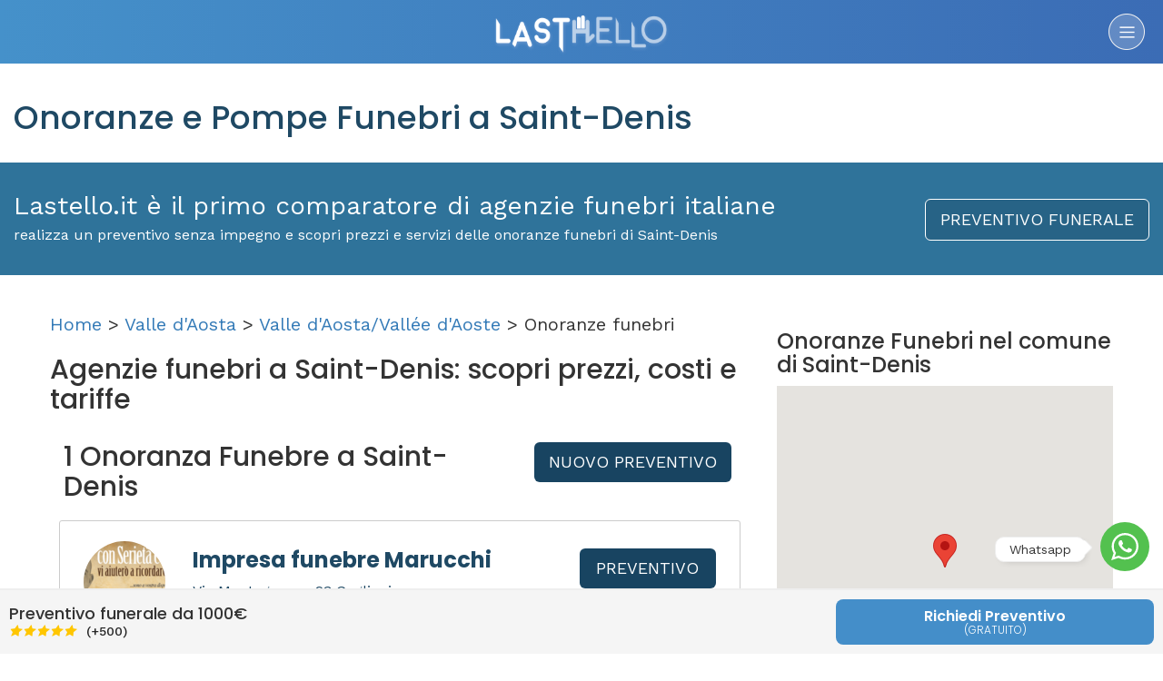

--- FILE ---
content_type: text/html; charset=utf-8
request_url: https://lastello.it/onoranze-funebri/ao/comune-saint-denis
body_size: 19681
content:
<!DOCTYPE html>
<html lang="it-IT">
<head>
  <!--<script type="text/javascript">-->
<!--    var _iub = _iub || [];-->
<!--    _iub.csConfiguration = {"cookiePolicyInOtherWindow":true,"perPurposeConsent":true,"siteId":2452785,"cookiePolicyId":77351908,"lang":"it","cookiePolicyUrl":"https://lastello.it/termini", "banner":{ "acceptButtonCaptionColor":"white","acceptButtonColor":"#0073CE","acceptButtonDisplay":true,"backgroundColor":"white","closeButtonDisplay":false,"customizeButtonCaptionColor":"#4d4d4d","customizeButtonColor":"#dadada","customizeButtonDisplay":true,"explicitWithdrawal":true,"fontSizeBody":"12px","listPurposes":true,"rejectButtonCaptionColor":"#4d4d4d","rejectButtonColor":"#dadada","rejectButtonDisplay":true,"textColor":"black","content":"Utilizziamo i cookie per finalità tecniche e, con il tuo consenso, anche per esperienza, misurazione e marketing come specificato nella cookie policy. Il rifiuto del consenso può rendere non disponibili le relative funzioni.\n" }};-->
<!--</script>-->
<!--<script type="text/javascript" src="//cdn.iubenda.com/cs/iubenda_cs.js" charSet="UTF-8" async></script>-->



<script type="text/javascript">
    var _iub = _iub || [];
    _iub.csConfiguration =
      {"cookiePolicyInOtherWindow":true,"perPurposeConsent":true,"siteId":2452785,"cookiePolicyId":77351908,"lang":"it","cookiePolicyUrl":"https://lastello.it/termini","banner":{"acceptButtonCaptionColor":"white","acceptButtonColor":"#0073CE","acceptButtonDisplay":true,"backgroundColor":"white","closeButtonDisplay":false,"customizeButtonCaptionColor":"#4d4d4d","customizeButtonColor":"#dadada","customizeButtonDisplay":true,"explicitWithdrawal":true,"fontSizeBody":"12px","listPurposes":true,"rejectButtonCaptionColor":"#4d4d4d","rejectButtonColor":"#dadada","rejectButtonDisplay":true,"textColor":"black","content":"Utilizziamo i cookie per finalità tecniche e, con il tuo consenso, anche per esperienza, misurazione e marketing come specificato nella cookie policy. Il rifiuto del consenso può rendere non disponibili le relative funzioni.\n"}};
</script>
<script type="text/javascript" src="//cs.iubenda.com/sync/2452785.js"></script>
<script type="text/javascript"
        src="//cdn.iubenda.com/cs/iubenda_cs.js" charset="UTF-8"
        async></script>
  <meta charset="utf-8">
  <meta http-equiv="X-UA-Compatible" content="IE=edge">
  <meta name="viewport" content="width=device-width, initial-scale=1">
  <!-- The above 3 meta tags *must* come first in the head; any other head content must come *after* these tags -->
  <title>      Elenco 1 Onoranze e Pompe funebri a Saint-Denis | Lastello
</title>
  <meta name="description" content="Scopri le migliori agenzie di onoranze e pompe funebri a Saint-Denis. Su Lastello trovi le onoranze funebri più vicine alla tua zona.
">
  <meta name="keyword" content="onoranze funebri
    Saint-Denis
">

  <meta property="og:image" content='https://lastello.it/assets/facebook_post_lastello-3da0ffcec67d3ed574b6c6068e8e5784a60019b4bcd187387a9586e3e99a2b9f.png'/>


  <link rel="stylesheet" media="all" href="/assets/application-66b73c4d446085a55986b3604ff1417b780bc47653ffce0fde76694bcc331e5d.css" />

  <link rel="shortcut icon" type="image/x-icon" href="/assets/favicon-02ed3c96c96894d2a1a1664c04a00484f45b0d436a8cc7a52f77ae3c4f28277a.png" />


  <meta name="csrf-param" content="authenticity_token" />
<meta name="csrf-token" content="ztBKypuLkgxEE5VmtqbyJkZSkR4TxzftBlhgVqHp7tI1krodnQfjmzev2DfMQLorF01a+pb5d+0XldHcT9kGfA==" />

  <link href="https://lastello.it/onoranze-funebri/ao/comune-saint-denis" rel="canonical" />

  <link
    href='https://fonts.googleapis.com/css?family=Poppins:400,700,600,500,300'
    rel='stylesheet' type='text/css'>
  <link
    href='https://fonts.googleapis.com/css?family=Work+Sans:400,900,700,800,600,500,300,200,100'
    rel='stylesheet' type='text/css'>

  <!-- HTML5 shim and Respond.js for IE8 support of HTML5 elements and media queries -->
  <!-- WARNING: Respond.js doesn't work if you view the page via file:// -->
  <!--[if lt IE 9]>
  <script src="https://oss.maxcdn.com/html5shiv/3.7.2/html5shiv.min.js"></script>
  <script src="https://oss.maxcdn.com/respond/1.4.2/respond.min.js"></script>
  <![endif]-->
  <div class="floating">
  <div class="_toggle">
    <svg version="1.1" xmlns="http://www.w3.org/2000/svg" xmlns:xlink="http://www.w3.org/1999/xlink" x="0px" y="0px"
         width="30.667px" fill="#fff" height="30.667px" viewBox="0 0 30.667 30.667" style="enable-background:new 0 0 30.667 30.667;"
         xml:space="preserve">
      <path d="M30.667,14.939c0,8.25-6.74,14.938-15.056,14.938c-2.639,0-5.118-0.675-7.276-1.857L0,30.667l2.717-8.017
        c-1.37-2.25-2.159-4.892-2.159-7.712C0.559,6.688,7.297,0,15.613,0C23.928,0.002,30.667,6.689,30.667,14.939z M15.61,2.382
        c-6.979,0-12.656,5.634-12.656,12.56c0,2.748,0.896,5.292,2.411,7.362l-1.58,4.663l4.862-1.545c2,1.312,4.393,2.076,6.963,2.076
        c6.979,0,12.658-5.633,12.658-12.559C28.27,8.016,22.59,2.382,15.61,2.382z M23.214,18.38c-0.094-0.151-0.34-0.243-0.708-0.427
        c-0.367-0.184-2.184-1.069-2.521-1.189c-0.34-0.123-0.586-0.185-0.832,0.182c-0.243,0.367-0.951,1.191-1.168,1.437
        c-0.215,0.245-0.43,0.276-0.799,0.095c-0.369-0.186-1.559-0.57-2.969-1.817c-1.097-0.972-1.838-2.169-2.052-2.536
        c-0.217-0.366-0.022-0.564,0.161-0.746c0.165-0.165,0.369-0.428,0.554-0.643c0.185-0.213,0.246-0.364,0.369-0.609
        c0.121-0.245,0.06-0.458-0.031-0.643c-0.092-0.184-0.829-1.984-1.138-2.717c-0.307-0.732-0.614-0.611-0.83-0.611
        c-0.215,0-0.461-0.03-0.707-0.03S9.897,8.215,9.56,8.582s-1.291,1.252-1.291,3.054c0,1.804,1.321,3.543,1.506,3.787
        c0.186,0.243,2.554,4.062,6.305,5.528c3.753,1.465,3.753,0.976,4.429,0.914c0.678-0.062,2.184-0.885,2.49-1.739
        C23.307,19.268,23.307,18.533,23.214,18.38z"/>
    </svg>
  </div>
  <div class="whatsapp-container">
    <div class="_header">
      <img src="/assets/ico-pwa-lastello-192.png" width="50" height="50">
      <div class="_who">
        <h4>Whatsapp</h4>
        <h5>Siamo qui per aiutarti.</h5>
      </div>
      <span>x</span>
    </div>
    <div class="_body">
      <div class="_message">
        <h5>Lastello.it</h5>
        <p>Ciao, come ti possiamo aiutare?</p>
      </div>
    </div>
    <div class="_footer">
      <textarea id="typeWpMsg" placeholder="Scrivi qui..." rows="1"></textarea>
      <button id="sendWpMsg">
        <svg version="1.1" fill="#fff" xmlns="http://www.w3.org/2000/svg" width="22" height="22" xmlns:xlink="http://www.w3.org/1999/xlink" x="0px" y="0px" viewBox="0 0 448 448" style="enable-background:new 0 0 448 448;" xml:space="preserve"><polygon points="0.213,32 0,181.333 320,224 0,266.667 0.213,416 448,224"/></svg>
      </button>
    </div>
  </div>
</div>

<style>
.floating ._toggle:after,.floating ._toggle:before{background:#fff;transition:opacity .25s ease-in-out;right:0}.floating{position:fixed;bottom:10px;right:0;display:flex;flex-flow:column-reverse;align-items:flex-end;margin:15px;z-index:999}.floating ._toggle{position:relative;margin:6px 0;border-radius:50%;width:54px;height:54px;display:flex;align-items:center;justify-content:center;background:#53c14f;z-index:1;opacity:1;cursor:pointer;transition:.25s}.floating ._toggle:before{content:'Whatsapp';position:absolute;bottom:0;padding:3px 15px;margin:10px 70px;border:1px solid #eee;border-radius:10px;font-size:14px;box-shadow:3px 3px 10px -6px rgba(0,0,0,.3)}.floating ._toggle:after{content:'';position:absolute;bottom:0;width:12px;height:12px;border-radius:4px 4px 4px 20px;transform:rotate(45deg);margin:20px 66px;box-shadow:1px -1px 0 0 #eee}.whatsapp-container{background:url(/assets/whatsapp-background.png) 0 0/500px;display:flex;flex-direction:column;border-radius:150px;width:50px;overflow:hidden;position:absolute;box-shadow:6px 6px 12px -9px #00000054;bottom:0;margin:6px 0;height:50px;opacity:0;transition:.5s cubic-bezier(.68,-.55,.27,1.55)}.whatsapp-container ._header{background-color:#008069;display:flex;flex-direction:row;align-items:center;padding:15px}.whatsapp-container ._header ._who{flex:1;margin-left:10px;display:flex;flex-direction:column;justify-content:center}.whatsapp-container ._header ._who h4,.whatsapp-container ._header ._who h5{margin:2px 0;color:#fff}.whatsapp-container span{font-size:22px;color:#fff;background:rgba(255,255,255,.25);width:30px;height:30px;line-height:26px;text-align:center;border-radius:50%;cursor:pointer}.whatsapp-container ._header ._who h5{font-size:12px}.whatsapp-container ._header ._who h4{font-size:18px;font-weight:500}.whatsapp-container ._body{display:flex;height:300px;padding:15px}.whatsapp-container ._footer{position:absolute;bottom:0;left:0;right:0;display:flex;flex-direction:row;padding:10px;background:rgba(255,255,255,.5);align-items:flex-end;justify-content:center}.whatsapp-container textarea{height:45px;max-height:180px;padding:7px 10px;min-height:unset;min-width:unset;border-radius:10px;margin:0;flex:1;border:1px solid #dbdbdb;box-shadow:0 1px 3px 0 rgba(0,0,0,.06);font-size:14px}.whatsapp-container button{height:45px;width:45px;background:#00a884;border-radius:50%;margin-left:5px;border:none;display:flex;align-items:center;justify-content:center;padding:0}.whatsapp-container ._message{position:relative;background:#fff;height:80px;border-radius:0 15px 15px;padding:10px 22px}.whatsapp-container ._message p{margin:6px 0 0;line-height:18px;font-size:12px}.whatsapp-container ._message h5{margin:4px 0;line-height:20px;font-weight:500;color:#999;font-size:14px}.openWp .whatsapp-container{width:300px;height:420px;border-radius:14px;opacity:1}.openWp ._toggle{z-index:-1;opacity:0;width:0;height:0}.btn-whatsapp{position:relative;display:flex;align-items:center;margin:50px auto auto;background:#5cbe5a;color:#fff;height:50px;border:none;padding:0 20px;border-radius:25px}.btn-whatsapp span{margin-right:5px}.testimonial-author .star-rating{text-align:center;display:flex;align-items:center;justify-content:center;flex-direction:row}.testimonial-author span{background:unset!important}.plan.featured .plan-price h2{position:relative;color:#fff;font-weight:500;padding:0;margin:30px 0}.plan.featured .plan-price h2 span{position:absolute;top:-16px;right:0;left:0;padding-left:180px;font-size:20px;font-weight:300;text-decoration:line-through;opacity:.5}.plan.featured .plan-price .nota{background-color:#fff;font-size:13px;border-radius:15px;width:250px;margin:15px auto auto}#contactForm{position:relative;overflow:hidden}.dic_inviato{position:absolute;top:0;left:0;right:0;bottom:0;background:rgba(83,193,79,.9);display:none;flex-direction:column;align-items:center;justify-content:center;padding:40px;text-align:center;z-index:99;color:#fff;font-size:1.5em}.dic_inviato i{font-size:3em;margin-bottom:5rem}@media (max-width:1024px){.main-search-inner .text-content{padding:50px 0}#header .left-side{border-bottom:1px solid rgba(255,255,255,.15)}}@media (min-width:1024px){.main-search-inner .text-content .button{display:none}.pricing-container{max-width:900px;margin:auto}}
</style>

<script>
    function r(f) {
        /in/.test(document.readyState) ? setTimeout('r(' + f + ')', 9) : f()
    }

    r(function () {

        var floating = $('.floating');
        floating.css('transform', 'scale(1');

        $('.whatsapp-container ._header span,.floating ._toggle, .whatsapp').on('click', function(e){
            e.preventDefault();
            floating.toggleClass('openWp');
        });

        $('.smooth').on('click', function () {
            $('html, body').animate({
                scrollTop: $($.attr(this, 'href')).offset().top - 75
            }, 500);
            return false;
        });

        $('#typeWpMsg').on('input', function () {
            this.style.height = 'auto';
            this.style.height =
                (this.scrollHeight) + 'px';
        });

        $('#sendWpMsg').on('click', function(){
            let messageLength=$('#typeWpMsg').val().length;
            let message=$('#typeWpMsg').val();
            if(messageLength<2){
                alert('Scrivi qualcosa prima di inviare!');
            }else{
                window.open(
                    'https://api.whatsapp.com/send?phone=390692917525&text='+message+'&source=&data=',
                    '_blank'
                );
            }
        });

    });
</script>
  
  <!-- Google Tag Manager -->
  <script>(function(w,d,s,l,i){w[l]=w[l]||[];w[l].push({'gtm.start':
          new Date().getTime(),event:'gtm.js'});var f=d.getElementsByTagName(s)[0],
      j=d.createElement(s),dl=l!='dataLayer'?'&l='+l:'';j.async=true;j.src=
      'https://www.googletagmanager.com/gtm.js?id='+i+dl;f.parentNode.insertBefore(j,f);
  })(window,document,'script','dataLayer','GTM-TN2R9T2');</script>
  <!-- End Google Tag Manager -->

  <script type="text/javascript">
      /* Analytics */
      (function (i, s, o, g, r, a, m) {
          i['GoogleAnalyticsObject'] = r;
          i[r] = i[r] || function () {
              (i[r].q = i[r].q || []).push(arguments)
          }, i[r].l = 1 * new Date();
          a = s.createElement(o),
              m = s.getElementsByTagName(o)[0];
          a.async = 1;
          a.src = g;
          m.parentNode.insertBefore(a, m)
      })(window, document, 'script', '//www.google-analytics.com/analytics.js', 'ga');
      ga('create', 'UA-76105603-1', 'auto');
      ga('set', 'anonymizeIp', true);
      ga('send', 'pageview');
  </script>
  <script type="text/blocked">

    </script>
    <script class="_iub_cs_activate-inline" type="text/plain" data-iub-purposes="5">
        /* Facebook Pixel Code */
        !function (f, b, e, v, n, t, s) {
            if (f.fbq) return;
            n = f.fbq = function () {
                n.callMethod ?
                    n.callMethod.apply(n, arguments) : n.queue.push(arguments)
            };
            if (!f._fbq) f._fbq = n;
            n.push = n;
            n.loaded = !0;
            n.version = '2.0';
            n.queue = [];
            t = b.createElement(e);
            t.async = !0;
            t.src = v;
            s = b.getElementsByTagName(e)[0];
            s.parentNode.insertBefore(t, s)
        }(window,
            document, 'script', 'https://connect.facebook.net/en_US/fbevents.js');
        fbq('init', '1707359342885727');
        fbq('track', "PageView");
    </script>
    <script type="text/javascript">
        window.cookieconsent_options = {
            "message": "Lastello utilizza i cookies per garantire la migliore esperienza d'uso del sito -",
            "dismiss": "Accetta",
            "learnMore": "info",
            "link": "http://www.lastello.it/cookies",
            "theme": "light-bottom"
        };
        /* End Cookie Consent plugin */
    </script>

<!--  <script class="_iub_cs_activate-inline" type="text/plain" data-iub-purposes="2">-->
<!--        /* Start of Zendesk Chat Script */-->
<!--        window.$zopim || (function (d, s) {-->
<!--            var z = $zopim = function (c) {-->
<!--                    z._.push(c)-->
<!--                },-->
<!--                $ = z.s =-->
<!--                    d.createElement(s),-->
<!--                e = d.getElementsByTagName(s)[0];-->
<!--            z.set = function (o) {-->
<!--                z.set._.push(o)-->
<!--            };-->
<!--            z._ = [];-->
<!--            z.set._ = [];-->
<!--            $.async = !0;-->
<!--            $.setAttribute('charset', 'utf-8');-->
<!--            $.src = 'https://v2.zopim.com/?4ULJxEPfuV6gBKYeJ6GI9dN29fwtbSEQ';-->
<!--            z.t = +new Date;-->
<!--            $.type = 'text/javascript';-->
<!--            e.parentNode.insertBefore($, e)-->
<!--        })(document, 'script');-->
<!--        /*  End of Zendesk Chat Script  */-->
<!--    </script>-->

    <script type="text/javascript">
        /*   Start of Facebook Script   */
        window.fbAsyncInit = function () {
            FB.init({
                appId: '530565640459614',
                xfbml: true,
                version: 'v2.8'
            });
            FB.AppEvents.logPageView();
        };
        (function (d, s, id) {
            var js, fjs = d.getElementsByTagName(s)[0];
            if (d.getElementById(id)) {
                return;
            }
            js = d.createElement(s);
            js.id = id;
            js.src = "//connect.facebook.net/it_IT/sdk.js";
            fjs.parentNode.insertBefore(js, fjs);
        }(document, 'script', 'facebook-jssdk'));
        /*    End of Facebook Script   */
    </script>
    <script type="text/javascript">
        /* Start Alexa Certify Javascript */
        _atrk_opts = {atrk_acct: "pnlHo1IWx810L7", domain: "lastello.it", dynamic: true};
        (function () {
            var as = document.createElement('script');
            as.type = 'text/javascript';
            as.async = true;
            as.src = "https://d31qbv1cthcecs.cloudfront.net/atrk.js";
            var s = document.getElementsByTagName('script')[0];
            s.parentNode.insertBefore(as, s);
        })();
        /*   End Alexa Certify Javascript   */
    </script>
    <script class="_iub_cs_activate-inline" type="text/plain" data-iub-purposes="5">
          /*   Hotjar Tracking Code for https://lastello.it/   */
          (function (h, o, t, j, a, r) {
              h.hj = h.hj || function () {
                  (h.hj.q = h.hj.q || []).push(arguments)
              };
              h._hjSettings = {hjid: 713864, hjsv: 6};
              a = o.getElementsByTagName('head')[0];
              r = o.createElement('script');
              r.async = 1;
              r.src = t + h._hjSettings.hjid + j + h._hjSettings.hjsv;
              a.appendChild(r);
          })(window, document, 'https://static.hotjar.com/c/hotjar-', '.js?sv=');
      </script>

  <script class="_iub_cs_activate-inline" type="text/plain" data-iub-purposes="4">
        /* Global site tag (gtag.js) - Google Ads: 834303447 */
        var gootagm = document.createElement('script');
        gootagm.src = 'https://www.googletagmanager.com/gtag/js?id=AW-834303447';
        document.head.appendChild(gootagm);
        window.dataLayer = window.dataLayer || [];

        function gtag() {
            dataLayer.push(arguments);
        }

        gtag('js', new Date()
        )
        ;
        gtag('config', 'AW-834303447'
        )
        ;
    </script>


  <link rel="publisher" href="https://plus.google.com/108145223714760052660"/>
<link rel="author" href="https://plus.google.com/108145223714760052660"/>
<meta name="geo.region" content="IT-RM" />
<meta name="geo.placename" content="Roma" />

<script type="application/ld+json">
{ 
  "@context" : "https://schema.org",
  "@type" : "Organization",
  "name" : "Lastello - Comparatore Prezzi Onoranze Funebri",
  "url" : "https://lastello.it",
  "sameAs" : [ "https://www.facebook.com/LASTELLO/","https://www.instagram.com/lastelloit/", "https://twitter.com/lastello_italia"],
 "aggregateRating": {
    "@type": "AggregateRating",
    "ratingValue": "4.8",
    "reviewCount": "160"
  },
  "brand" : "Lastello",
  "email": "info@lastello.it",
  "telephone" : "+39-0692917525",
  "contactPoint" : [
    { "@type" : "ContactPoint",
      "telephone" : "+39-0692917525",
      "contactType" : "customer service",
      "areaServed" : "IT",
      "availableLanguage" : ["Italian"]
    } ,
    { "@type" : "ContactPoint",
      "telephone" : "+39-0692917525",
      "contactType" : "customer support",
      "areaServed" : "IT",
      "availableLanguage" : ["Italian"]
    } ,
    { "@type" : "ContactPoint",
      "telephone" : "+39-0692917525",
      "contactType" : "technical support",
      "areaServed" : "IT",
      "availableLanguage" : ["Italian"]
    } ,
    { "@type" : "ContactPoint",
      "telephone" : "+39-0692917525",
      "contactType" : "billing support",
      "areaServed" : "IT",
      "availableLanguage" : ["Italian"]
    } ,
      { "@type" : "ContactPoint",
      "telephone" : "+39-0692917525",
      "contactType" : "bill payment",
      "areaServed" : "IT",
      "availableLanguage" : ["Italian"]
    } ,
    { "@type" : "ContactPoint",
      "telephone" : "+39-0692917525",
      "contactType" : "emergency",
      "areaServed" : "IT",
      "availableLanguage" : ["Italian"]
    }
 ]
}
</script>

  <!--<script src="//maps.google.com/maps/api/js?v=3.23&sensor=false&client=&key=&libraries=geometry&language=&hl=&region="></script>-->
  <script type="text/javascript" src="//maps.googleapis.com/maps/api/js?key=AIzaSyAYvhpKsUPUJPLrKAmZmTXoyBR_ck9CUew&libraries=weather,geometry,visualization,places,drawing"></script>
  <script src="/assets/application-0f5eded970e5288a6751bdcc1efcccd45acbcd72f6eeb907492ba220e4dbcf81.js"></script>
</head>
<body
      data-no-turbolink="true"

  >

<!-- Google Tag Manager (noscript) -->
<noscript>
  <iframe src="https://www.googletagmanager.com/ns.html?id=GTM-TN2R9T2"
          height="0" width="0" style="display:none;visibility:hidden"></iframe>
</noscript>
<!-- End Google Tag Manager (noscript) -->


<div class="sideMenu">
  <ul class="primaryMenu">
    <li>Menu</li>
    <li><a alt="Home" title="Home" href="/">Home</a></li>
    <li><a alt="Chi siamo" title="Chi siamo" href="/chi-siamo">Chi siamo</a></li>
    <li class="subMenu">
      <a href="#">Servizi</a>
      <ul>
        <li>
          <a href="/preventivo-funerale?from_page=sito-organica">Preventivo
            funerale</a>
        </li>
<!--        <li>-->
<!--          <a href="/testamento">Testamento digitale</a>-->
<!--        </li>-->
        <li>
          <a href="/funerale-rate">Funerale a rate</a>
        </li>
<!--        <li><a href="/dichiarazione-successione-online">Dichiarazione successione</a></li>-->
<!--        <li><a href="https://necrologi.lastello.it" target="_blank" class="smooth">Necrologi Online</a></li>-->
<!--        <li><a href="/pagine/convenzione-psicologi-online">Supporto psicologico</a></li>-->
        <li><a href="/assistenza/come-organizzare-funerale/quanto-costa-un-funerale">Costo Funerale</a></li>

        <li><a href="/#guide">Guide per te</a></li>
      </ul>
    </li>
    <li class="subMenu">
      <a href="#">Onoranze funebri</a>
      <ul>
        <li><a href="/onoranze-funebri/rm/comune-roma">Onoranze Funebri a Roma</a></li>
        <li><a href="/onoranze-funebri/mi/comune-milano">Onoranze Funebri a Milano</a></li>
        <li><a href="/onoranze-funebri/pa/comune-palermo">Onoranze Funebri a Palermo</a></li>
        <li><a href="/onoranze-funebri/to/comune-torino">Onoranze Funebri a Torino</a></li>
        <li><a href="/onoranze-funebri/ge/comune-genova">Onoranze Funebri a Genova</a></li>
        <li><a href="/onoranze-funebri/pe/comune-pescara">Onoranze Funebri a Pescara</a></li>
        <li><a href="/onoranze-funebri/ct/comune-catania">Onoranze Funebri a Catania</a></li>
        <li><a href="/onoranze-funebri/na/comune-napoli">Onoranze Funebri a Napoli</a></li>
        <li><a href="/onoranze-funebri">Catalogo Agenzie</a></li>
      </ul>
    </li>
    <li class="subMenu">
      <a href="#">Cremazione</a>
      <ul>
        <li><a href="/assistenza/come-organizzare-funerale/cos-e-e-come-avviene-la-cremazione">Cos'è la cremazione</a></li>
        <li><a href="/assistenza/come-organizzare-funerale/cremazione-costi-e-prezzi-di-un-funerale-con-cremazione">Quanto costa la cremazione</a></li>
        <li><a href="/cremazione">Catalogo Agenzie</a></li>
      </ul>
    </li>
    <li class="visible-xs visible-sm"><a href="#" onclick="javascript:$('body').toggleClass('sideOpen');" class="link_head_come_funziona">Come funziona</a></li>
    <li><a alt="Iscrivi Agenzia" title="Iscrivi Agenzia" href="https://pro.lastello.it/iscrivi-agenzia">Iscrivi Agenzia</a></li>
<!--    <li></li>-->
<!--    <li></li>-->
    <li><a alt="Contattaci" title="Contattaci" href="/contattaci">Contattaci</a></li>
        <li>
          <a alt="Accedi" title="Accedi" href="https://pro.lastello.it/users/sign_in">Accesso già Iscritti</a>
        </li>
  </ul>

  <ul class="secondaryMenu">
    <li class="backPrimaryMenu"></li>
  </ul>



  <div class="mobile_user_menu_container no_visible">
  </div>
</div>
<style>
.secondaryMenu{
  display: none;
}
.secondaryMenu li:first-child,.primaryMenu li:first-child{  
  position: relative;
  height: 70px;
  text-align: center;
  line-height: 70px;
  color: #fff;
  background: #444;
  border: none;
}
.secondaryMenu li:first-child i {
  position: absolute;
  top: 0;
  left: 0;
  width: 50px;
  height: 70px;
  line-height: 70px;
  padding-right: 12px;
  cursor: pointer;
}
.subMenu ul{
  display: none;
}
</style>
<script>
  function r(f) {
    /in/.test(document.readyState) ? setTimeout('r(' + f + ')', 9) : f()
  }

  r(function () {
    $('.subMenu').on('click', function(e){
      e.preventDefault();
      let _ =$(this);
      let innerList = _.find("ul").html();
      let title = _.find("a").html();

      // change secondaryMenu Title
      $('.secondaryMenu .backPrimaryMenu').html('<i class="fa fa-chevron-left"></i>'+title);

      // append current list elements
      $('.secondaryMenu').append(innerList);

      // Hide primaryMenu, display secondaryMenu
      $('.primaryMenu').slideUp();
      $('.secondaryMenu').slideDown();
    });
    
    $('.backPrimaryMenu').on('click', function(e){
      // Empty Secondary Menu
      $('.secondaryMenu li:not(.backPrimaryMenu)').remove();

      // Hide secondaryMenu, display primaryMenu
      $('.secondaryMenu').slideUp();
      $('.primaryMenu').slideDown();
    });
  });
</script>
<div class="container iscrizione">
  <div class="row modal_div" style="display: none;">
  <div align="center" class="col-xs-12 col-md-12 col-lg-12">
    <div class="col-xs-12 col-md-4 col-lg-4">
      <img src="/assets/modal_1-0fe3887b9b6a491bd4dce228d842476ccb063e560a1f0b72f4685a03acd5bd27.png" alt="Modal 1" />
      <img src="/assets/modal_step_1-d19af30af41fc5a454063a0bdd938b118e2a42352f2cfc099829df5e46230091.png" alt="Modal step 1" />
      <div class="title color_blue">Personalizza il <span class=" color_grey_dark">PREVENTIVO</span></div>
      <div class="description">Seleziona facilmente il tipo di funerale, scegliendo passo dopo passo tutti gli
        elementi della cerimonia.
      </div>
    </div>
    <div class="col-xs-12 col-md-4 col-lg-4">
      <img src="/assets/modal_2-4340222a2b3e8c1c76f998aef7261ebded48d49515659eb436876df47809ecc4.png" alt="Modal 2" />
      <img src="/assets/modal_step_2-9c65af76cf93aece43d008d7129d44fa154bab9d7798f1f97cb081286feda22b.png" alt="Modal step 2" />
      <div class="title color_blue">Confronta i <span class=" color_grey_dark">PREZZI</span></div>
      <div class="description">Confronta gratuitamente i preventivi delle Agenzie Funebri della tua zona,
        classificandole per vicinanza o prezzo.
      </div>
    </div>
    <div class="col-xs-12 col-md-4 col-lg-4">
      <img src="/assets/modal_3-b9d48c4d291cc855d517425eb8ddb7084872148726177bd64efe3c7fb1ee3e73.png" alt="Modal 3" />
      <img src="/assets/modal_step_3-12d15ca281e816faf5bcec53db9d4b36dc63a668773ce9c820f1ad98e7efce4b.png" alt="Modal step 3" />
      <div class="title color_blue">Scegli l'<span class=" color_grey_dark">AGENZIA</span></div>
      <div class="description">Scegli l'Agenzia Funebre, chiama e comunica il codice LASTELLO o chiedi di essere
        ricontattato.
      </div>
    </div>
  </div>
  <div align="center" class="col-xs-12 col-md-12 col-lg-12">
    <div class="col-xs-12 col-md-4 col-lg-4">
    </div>
    <div class="col-xs-12 col-md-4 col-lg-4">
      <button type="button" class="btn btn-lg btn-default btn_blu link_head_come_funziona">
        OK Ho Capito
      </button>
    </div>
    <div class="col-xs-12 col-md-4 col-lg-4">
      <a href="/come-funziona-lastello" class="page-scroll goto_send_email"> Voglio approfondire </a>
    </div>
  </div>
</div>
<div class="row no-print">
  <div class="col-xs-12 col-md-12 col-lg-12 header">
    <div class="col-xs-12 col-md-12 col-lg-12">
          <div class="col-xs-3 col-md-4 col-lg-3">
<!--      <button type="button" class="btn btn-lg btn-default btn_transparente accedi" data-toggle="modal" data-target="#modal_login">-->
<!--        /-->
<!--      </button>-->
    </div>

      <div class="col-xs-6 col-md-4 col-lg-6">
        <div class="logo">
          <a href="/">
              <img src="/assets/logo-b0001ebdb8b08e75ee490aa66db2829366a91eae36b4d077e9f96689d511f648.png" alt="Logo" />
</a>          <span class="come_funziona"></span>
        </div>
      </div>
      <div class="col-xs-3 col-md-4 col-lg-3">
        <a class="sideTrigger"><img src="/assets/ico_come_funziona-360ae1490ae6293927212e286ea7d779b83d2ce6878499e20c2b4126bc3f1ff8.png" alt="Ico come funziona" /></a>
      </div>
    </div>
  </div>
</div>
  



    
    
  

  <div class="row titoto_pagina ">
    <div class="col-xs-12 col-md-12">
      <h1>

        <span class="color_dark_blue">Onoranze e Pompe Funebri a Saint-Denis</span>
      </h1>
    </div>
  </div>

  <div class="row box_blue">
    <div class="col-xs-12 col-md-9">
      <div class="slogan">
        Lastello.it è il primo comparatore di agenzie funebri italiane
      </div>
      <div class="sub_slogan">
        realizza un preventivo senza impegno e scopri prezzi e servizi delle onoranze funebri di
        Saint-Denis
      </div>
    </div>
    <div class="col-xs-12 col-md-3" align="right">
      <a class="btn btn-lg btn-default btn_blu" href="/preventivo-funerale?from_page=sito-organica">PREVENTIVO
        FUNERALE</a>
    </div>
  </div>

  <div class="row testo_pagina">
    <div class="col-xs-12 col-md-8" style="font-size: 20px;">

      <div id="breadcrumb">
        <p><a href="/">Home</a> > <a href="/onoranze-funebri#valle d&#39;aosta">Valle d&#39;Aosta</a>
          > <a href="/onoranze-funebri/ao">Valle d&#39;Aosta/Vallée d&#39;Aoste</a> > Onoranze
          funebri</p>
      </div>

      <h2>Agenzie funebri a
        Saint-Denis: scopri prezzi, costi e tariffe</h2>



        <div class="col-xs-12 col-md-6 col-lg-8">
          <h3 class="agencies_count">1 Onoranza Funebre
            a
            Saint-Denis</h3>
        </div>


      <div class="col-xs-12 col-md-6 col-lg-4 button-container" align="center">
        <div>
          <a class="btn btn-lg btn-default btn_blu" href="/preventivo-funerale?from_page=sito-organica">NUOVO
            PREVENTIVO</a>
        </div>
      </div>


      <div class="box-risultati-ordered-distance"></div>
      <div class="box-risultati">
        <div id="order_by_distance">




              <div class="col-xs-12 col-md-12 col-lg-12 agenzia" data-prezzo="0" data-popolarita="40">
                <div class="col-xs-12 col-md-10 col-lg-10">
                  <div class="col-xs-12 col-lg-2 box_left" align="center">
                      <div class="foto_info_agenzia">
                        <a target="_blank" href="/onoranze-funebri/bi/comune-gaglianico/impresa-funebre-marucchi-260">
                          <img alt="foto profilo agenzia" class="img_profilo_agenzia lazyload" src="/uploads/agency/team_photo/260/profile_Staff_1.PNG" />
</a>                      </div>
                    <div class="nome_info_agenzia">
                      <div style="clear:both;">
                        <div class="voto_info_agenzia media-0_0"></div>
                        <div class="rating_number" style="float:left;">
                          (0)
                        </div>
                      </div>
                      <div class="distanza">
                                                        <span class="number_distanza">Popolarità:
                                                        </span>
                        <strong>40</strong>
                      </div>
                    </div>
                  </div>
                  <div class="col-xs-12 col-lg-7 box_right">

                    <div class="row title_agenzia" style="margin-bottom: 0px;">
                      <h2 class="color_dark_blue" style="font-weight: bold; float: left; font-size:24px;">
                        <a class="color_dark_blue" target="_blank" alt="Pompe Funebri Impresa funebre Marucchi" title="Pompe Funebri Impresa funebre Marucchi" href="/onoranze-funebri/bi/comune-gaglianico/impresa-funebre-marucchi-260">Impresa funebre Marucchi</a>
                      </h2>
                    </div>

                    <p class="row color_dark_blue h5agency">

                      Via Montegrappa 23 Gaglianico 
                    </p>

                    <div class="row description_agenzia" style="clear: both;">

                        descrizione non presente
                    </div>
                    <div class="row pagamenti_accettati">
                    </div>
                  </div>

                  <div class="col-xs-12 col-lg-3">


                      <div align="center">
                        <a class="btn btn-lg btn-default btn_blu" href="/preventivo-funerale?from_page=sito-organica">PREVENTIVO</a>
                      </div>
                  </div>
                </div>
              </div>

              <div class="row box_blue">
                <div class="col-xs-12 col-md-8">
                  <div class="slogan">
                    Lastello.it è il primo comparatore di agenzie funebri italiane
                  </div>
                  <div class="sub_slogan"></div>
                </div>
                <div class="col-xs-12 col-md-4" align="right">
                  <a class="btn btn-lg btn-default btn_blu" href="/preventivo-funerale?from_page=sito-organica">PREVENTIVO
                    FUNERALE</a>
                </div>
              </div>
              <script type="text/javascript">
                  handler = Gmaps.build('Google');
                  handler.buildMap({
                      provider: {
                          scrollwheel: false,
                          streetViewControl: false,
                          mapTypeControl: false,
                          draggable: false
                      },
                      internal: {
                          id: 'map'
                      }
                  }, function () {

                      markers = handler.addMarkers([{"lat":"45.54228270000001","lng":"8.0705116","infowindow":"\u003cb\u003eImpresa funebre Marucchi\u003c/b\u003e\u003cbr /\u003eVia Montegrappa 23 Gaglianico "}]);

                      handler.map.centerOn(markers[0]);
                      handler.getMap().setZoom(16);
                      //    handler.map.centerOn({ lat: '41.9099856', lng: '12.3955719' });
                  });
                  cityGroupPagination();
              </script>

              <!-- Google Code for Chiamate su result only cap Conversion Page
In your html page, add the snippet and call
goog_report_conversion when someone clicks on the
phone number link or button. -->
<script type="text/javascript">
  /* <![CDATA[ */
  goog_snippet_vars = function() {
    var w = window;
    w.google_conversion_id = 952759974;
    w.google_conversion_label = "x0fMCKqW8m4Qpu2nxgM";
    w.google_remarketing_only = false;
  }
  // DO NOT CHANGE THE CODE BELOW.
  goog_report_conversion = function(url) {
    goog_snippet_vars();
    window.google_conversion_format = "3";
    var opt = new Object();
    opt.onload_callback = function() {
    if (typeof(url) != 'undefined') {
      window.location = url;
    }
  }
  var conv_handler = window['google_trackConversion'];
  if (typeof(conv_handler) == 'function') {
    conv_handler(opt);
  }
}
/* ]]> */
</script>
<script type="text/javascript"
  src="//www.googleadservices.com/pagead/conversion_async.js">
</script>



        </div>
      </div>



    </div>
    <div class="col-xs-12 col-md-4 help_category_menu">
      <div>
        <h3 class="h3sidebaar">Onoranze Funebri nel comune di
          Saint-Denis</h3>
      </div>

      <div class="row testo_pagina descrizione_comune">
        <div class="col-xs-12 col-md-12 col-lg-12">
            <div id="map" style='height: 400px;'></div>
        </div>
      </div>
      <div>
        <h3 class="h3sidebaar margintop">Onoranze Funebri in provincia di
          Aosta
        </h3>
      </div>
      <div class="back_to_category">
        <a href="/onoranze-funebri/ao">vai alle onoranze nella provincia di Aosta</a>
      </div>

      <div class="box_blue">
        <div class="slogan">
          L'agenzia di marketing specializzata per i servizi Funebri
        </div>
        <a class="btn btn-lg btn-default btn_blu" href="/preventivo-funerale?from_page=sito-organica">PREVENTIVO
          FUNERALE</a>

      </div>

      <div>
        <h3 class="h3sidebaar margintop">Onoranze Funebri nelle zone di
          Saint-Denis
        </h3>
      </div>
      <div class="back_to_category">
        <a href="/onoranze-funebri/ao">vai alle onoranze nella provincia di Aosta</a>
      </div>
    </div>
    <!-- fine sidear -->
  </div>




<div class="row box_blue">
  <div class="col-xs-12 col-md-8">
    <div class="slogan">
      Lastello.it è il primo comparatore di agenzie funebri italiane
    </div>
    <div class="sub_slogan"></div>
  </div>
  <div class="col-xs-12 col-md-4" align="right">
    <a class="btn btn-lg btn-default btn_blu" href="/preventivo-funerale?from_page=sito-organica">PREVENTIVO
      FUNERALE</a>
  </div>
</div>
<script type="text/javascript">
    handler = Gmaps.build('Google');
    handler.buildMap({
        provider: {
            scrollwheel: false,
            streetViewControl: false,
            mapTypeControl: false,
            draggable: false
        },
        internal: {
            id: 'map'
        }
    }, function () {

        markers = handler.addMarkers([{"lat":"45.54228270000001","lng":"8.0705116","infowindow":"\u003cb\u003eImpresa funebre Marucchi\u003c/b\u003e\u003cbr /\u003eVia Montegrappa 23 Gaglianico "}]);

        handler.map.centerOn(markers[0]);
        handler.getMap().setZoom(16);
        //    handler.map.centerOn({ lat: '41.9099856', lng: '12.3955719' });
    });
    cityGroupPagination();
</script>


<!-- Google Code for Chiamate su result only cap Conversion Page
In your html page, add the snippet and call
goog_report_conversion when someone clicks on the
phone number link or button. -->
<script type="text/javascript">
  /* <![CDATA[ */
  goog_snippet_vars = function() {
    var w = window;
    w.google_conversion_id = 952759974;
    w.google_conversion_label = "x0fMCKqW8m4Qpu2nxgM";
    w.google_remarketing_only = false;
  }
  // DO NOT CHANGE THE CODE BELOW.
  goog_report_conversion = function(url) {
    goog_snippet_vars();
    window.google_conversion_format = "3";
    var opt = new Object();
    opt.onload_callback = function() {
    if (typeof(url) != 'undefined') {
      window.location = url;
    }
  }
  var conv_handler = window['google_trackConversion'];
  if (typeof(conv_handler) == 'function') {
    conv_handler(opt);
  }
}
/* ]]> */
</script>
<script type="text/javascript"
  src="//www.googleadservices.com/pagead/conversion_async.js">
</script>


  <script type="application/ld+json">
        {
          "@context": "http://schema.org",
          "@type": "LocalBusiness",

          "address": {
            "@type": "PostalAddress",
            "addressRegion": "Aosta",
            "addressLocality": "Saint-Denis"
          },
          "image": "https://lastello.it/uploads/agency/team_photo/260/profile_Staff_1.PNG",
          "name": "Impresa funebre Marucchi"
        }




  </script>

<script type="application/ld+json">
{
  "@context": "http://schema.org",
  "@type": "BreadcrumbList",
  "itemListElement": [
    {
      "@type": "ListItem",
      "item": {
        "@id": "https://lastello.it/onoranze-funebri#valle%20d&#39;aosta",
        "name": "Valle d&#39;Aosta",
        "@type": "Thing"
      },
      "position": 1
    },
    {
      "@type": "ListItem",
      "item": {
        "@id": "https://lastello.it/onoranze-funebri/ao",
        "name": "Valle d&#39;Aosta/Vallée d&#39;Aoste",
        "@type": "Thing"
      },
      "position": 2
    }
  ]
}


</script>

<script type="application/ld+json">

    {
  "@context": ["http://schema.org"],
  "@type": "ItemList",
  "itemListElement": [
{
      "@type": "ListItem",
      "position": 1,
      "item": {
        "@type": "LocalBusiness",
        "name": "Impresa funebre Marucchi",
        "url": "https://lastello.it/onoranze-funebri/bi/comune-gaglianico/impresa-funebre-marucchi-260",
        "@id": "https://lastello.it/onoranze-funebri/bi/comune-gaglianico/impresa-funebre-marucchi-260",
        "hasMap": "https://lastello.it/onoranze-funebri/bi/comune-gaglianico/impresa-funebre-marucchi-260",
        "logo": "https://lastello.it/uploads/agency/team_photo/260/profile_Staff_1.PNG",
        "geo": {
          "@type": "GeoCoordinates",
          "latitude": "45.54228270000001",
          "longitude": "8.0705116"
        },
        "address": {
          "@type": "PostalAddress",
          "addressLocality": "Gaglianico",
          "addressRegion": "Piemonte",
          "postalCode": "13894",
          "streetAddress": "Via Montegrappa 23 Gaglianico "
        },
        "contactPoint": [
          {
            "@type": "ContactPoint",
            "contactType": "customer service",
            "email": "casadelfunerale.it@libero.it",
            "telephone": "0152547099"
          }
        ]
      }
    }


  ]
}


</script>




</div>
<!-- Footer
================================================== -->

<style>
    #footer {
        padding: 70px 0 0 0;
        background-color: #fff;
        border-top: 1px solid rgba(0, 0, 0, .09);
        font-size: 14px
    }

    #footer .row {
        background: #fff
    }

    #footer.sticky-footer {
        box-shadow: none
    }

    #footer.dark {
        border-top: none
    }

    #footer h4 {
        color: #333;
        font-size: 21px;
        margin-bottom: 25px;
        font-weight: 300
    }

    .footer-shadow {
        width: 100%;
        display: block;
        background: #fff;
        height: 200px;
        margin-top: -200px;
        position: relative;
        z-index: -1;
        box-shadow: 0 20px 40px -20px rgba(0, 0, 0, .06)
    }

    .text-widget span {
        color: #707070
    }

    .text-widget span.address {
        display: block;
        margin-bottom: 10px
    }

    #footer a {
        color: #66676b
    }

    #footer ul.footer-links {
        margin: 0 0 15px 0;
        padding: 0;
        width: 50%;
        box-sizing: border-box;
        display: inline-block;
        float: left
    }

    #footer .footer-links li {
        position: relative;
        list-style: none
    }

    #footer .footer-links li a {
        padding: 0 0 9px 16px;
        display: inline-block;
        -webkit-transition: all .2s ease-in-out;
        -moz-transition: all .2s ease-in-out;
        -o-transition: all .2s ease-in-out;
        -ms-transition: all .2s ease-in-out;
        transition: all .2s ease-in-out;
        color: #707070;
        line-height: 21px
    }

    #footer .footer-links li a:hover {
        padding-left: 22px;
        color: #66676b
    }

    #footer .footer-links li:before {
        font-family: FontAwesome;
        font-size: 20px;
        content: "\f105";
        position: absolute;
        left: 0;
        top: -2px;
        padding: 0 7px 0 0;
        color: #ccc
    }

    .copyrights {
        color: #707070;
        border-top: 1px solid rgba(0, 0, 0, .09);
        margin-top: 30px;
        text-align: center;
        padding: 40px 0;
        display: inline-block;
        width: 100%
    }

    #footer.alt .copyrights {
        margin-top: 0;
        border: none;
        padding: 25px
    }

    .copyrights a {
        color: #707070
    }

    #footer.dark {
        background: #222;
        color: #aaa
    }

    #footer.dark a, #footer.dark a:hover, #footer.dark h4 {
        color: #fff
    }

    #footer.dark .footer-links li a, #footer.dark .text-widget, #footer.dark .text-widget span {
        color: #aaa
    }

    #footer.dark .footer-links li a:hover {
        color: #fff
    }

    #footer.dark .footer-links li:before {
        color: #666
    }

    #footer.dark .copyrights {
        color: #aaa;
        border-top: 1px solid rgba(255, 255, 255, .09)
    }

    #footer .social-icons a {
        opacity: .8;
        transition: opacity .35s
    }

    #footer .social-icons a:hover {
        opacity: 1;
        text-decoration: none
    }

    .social-icons a {
        margin-right: 10px
    }

    .social-icons {
        margin: 10px
    }
</style>
<div id="footer" class="sticky-footer">
  <!-- Main -->
  <div class="container" style="max-width:1210px;min-height:unset;background: #fff">
    <div class="row">
      <div class="col-md-3 col-sm-6 col-xs-12 margin-bottom-10">
        <h4>Contatti</h4>
        <div class="text-widget">
          <ul class="footer-links" style="width:100%">
            <li><a href="/chi-siamo">Chi siamo</a></li>
            <li><a href="/contattaci">Contattaci</a></li>
          </ul>
          <span>telefono: 06 92917525</span> <br>
          LUN-VEN orari: 10-13 / 15-18<br>
          E-Mail:<span> <a href="#">info@lastello.it</a> </span><br>
        </div>

        <div class="social-icons margin-top-10">
          <a class="facebook" href="https://www.facebook.com/LASTELLO/">
            <svg version="1.1" id="Capa_1" xmlns="http://www.w3.org/2000/svg" xmlns:xlink="http://www.w3.org/1999/xlink" x="0px" y="0px"
                 width="18px" height="18px" fill="#aaa" viewBox="0 0 96.124 96.123" style="enable-background:new 0 0 96.124 96.123;"
                 xml:space="preserve">
              <path d="M72.089,0.02L59.624,0C45.62,0,36.57,9.285,36.57,23.656v10.907H24.037c-1.083,0-1.96,0.878-1.96,1.961v15.803
                    c0,1.083,0.878,1.96,1.96,1.96h12.533v39.876c0,1.083,0.877,1.96,1.96,1.96h16.352c1.083,0,1.96-0.878,1.96-1.96V54.287h14.654
                    c1.083,0,1.96-0.877,1.96-1.96l0.006-15.803c0-0.52-0.207-1.018-0.574-1.386c-0.367-0.368-0.867-0.575-1.387-0.575H56.842v-9.246
                    c0-4.444,1.059-6.7,6.848-6.7l8.397-0.003c1.082,0,1.959-0.878,1.959-1.96V1.98C74.046,0.899,73.17,0.022,72.089,0.02z"/>
            </svg>
          </a>
          <a class="instagram" href="https://www.instagram.com/lastelloit/">
            <svg id="Bold" enable-background="new 0 0 24 24" height="18px" viewBox="0 0 24 24" fill="#aaa" width="18px" xmlns="http://www.w3.org/2000/svg">
              <path d="m12.004 5.838c-3.403 0-6.158 2.758-6.158 6.158 0 3.403 2.758 6.158 6.158 6.158 3.403 0 6.158-2.758 6.158-6.158 0-3.403-2.758-6.158-6.158-6.158zm0 10.155c-2.209 0-3.997-1.789-3.997-3.997s1.789-3.997 3.997-3.997 3.997 1.789 3.997 3.997c.001 2.208-1.788 3.997-3.997 3.997z"/>
              <path d="m16.948.076c-2.208-.103-7.677-.098-9.887 0-1.942.091-3.655.56-5.036 1.941-2.308 2.308-2.013 5.418-2.013 9.979 0 4.668-.26 7.706 2.013 9.979 2.317 2.316 5.472 2.013 9.979 2.013 4.624 0 6.22.003 7.855-.63 2.223-.863 3.901-2.85 4.065-6.419.104-2.209.098-7.677 0-9.887-.198-4.213-2.459-6.768-6.976-6.976zm3.495 20.372c-1.513 1.513-3.612 1.378-8.468 1.378-5 0-7.005.074-8.468-1.393-1.685-1.677-1.38-4.37-1.38-8.453 0-5.525-.567-9.504 4.978-9.788 1.274-.045 1.649-.06 4.856-.06l.045.03c5.329 0 9.51-.558 9.761 4.986.057 1.265.07 1.645.07 4.847-.001 4.942.093 6.959-1.394 8.453z"/>
              <circle cx="18.406" cy="5.595" r="1.439"/>
            </svg>
          </a>
          <a class="youtube" href="https://www.youtube.com/channel/UCo8R9JbnqC7Bt30ba2SOvHg">
            <svg version="1.1" id="Capa_1" xmlns="http://www.w3.org/2000/svg" xmlns:xlink="http://www.w3.org/1999/xlink" x="0px" y="0px"
                 width="18px" height="18px" viewBox="0 0 511.627 511.627" style="enable-background:new 0 0 511.627 511.627;"
                 xml:space="preserve" fill="#aaa">
              <path d="M459.954,264.376c-2.471-11.233-7.949-20.653-16.416-28.264c-8.474-7.611-18.227-12.085-29.27-13.418
                      c-35.02-3.806-87.837-5.708-158.457-5.708c-70.618,0-123.341,1.903-158.174,5.708c-11.227,1.333-21.029,5.807-29.407,13.418
                      c-8.376,7.614-13.896,17.035-16.562,28.264c-4.948,22.083-7.423,55.391-7.423,99.931c0,45.299,2.475,78.61,7.423,99.93
                      c2.478,11.225,7.951,20.653,16.421,28.261c8.47,7.614,18.225,11.991,29.263,13.134c35.026,3.997,87.847,5.996,158.461,5.996
                      c70.609,0,123.44-1.999,158.453-5.996c11.043-1.143,20.748-5.52,29.126-13.134c8.377-7.607,13.897-17.036,16.56-28.261
                      c4.948-22.083,7.426-55.391,7.426-99.93C467.377,319.007,464.899,285.695,459.954,264.376z M165.025,293.218h-30.549v162.45
                      h-28.549v-162.45h-29.98v-26.837h89.079V293.218z M242.11,455.668H216.7v-15.421c-10.278,11.615-19.989,17.419-29.125,17.419
                      c-8.754,0-14.275-3.524-16.556-10.564c-1.521-4.568-2.286-11.519-2.286-20.844V314.627h25.41v103.924
                      c0,6.088,0.096,9.421,0.288,9.993c0.571,3.997,2.568,5.995,5.996,5.995c5.138,0,10.566-3.997,16.274-11.991V314.627h25.41V455.668
                      z M339.183,413.411c0,13.894-0.855,23.417-2.56,28.558c-3.244,10.462-9.996,15.697-20.273,15.697
                      c-9.137,0-17.986-5.235-26.556-15.697v13.702h-25.406v-189.29h25.406v61.955c8.189-10.273,17.036-15.413,26.556-15.413
                      c10.277,0,17.029,5.331,20.273,15.988c1.704,4.948,2.56,14.369,2.56,28.264V413.411z M435.685,390.003h-51.104v24.839
                      c0,13.134,4.374,19.697,13.131,19.697c6.279,0,10.089-3.422,11.42-10.28c0.376-1.902,0.571-7.706,0.571-17.412h25.981v3.71
                      c0,9.329-0.195,14.846-0.572,16.563c-0.567,5.133-2.56,10.273-5.995,15.413c-6.852,10.089-17.139,15.133-30.841,15.133
                      c-13.127,0-23.407-4.855-30.833-14.558c-5.517-7.043-8.275-18.083-8.275-33.12v-49.396c0-15.036,2.662-26.076,7.987-33.119
                      c7.427-9.705,17.61-14.558,30.557-14.558c12.755,0,22.85,4.853,30.263,14.558c5.146,7.043,7.71,18.083,7.71,33.119V390.003
                      L435.685,390.003z"/>
              <path d="M302.634,336.043c-4.38,0-8.658,2.101-12.847,6.283v85.934c4.188,4.186,8.467,6.279,12.847,6.279
                      c7.419,0,11.14-6.372,11.14-19.13v-60.236C313.773,342.418,310.061,336.043,302.634,336.043z"/>
              <path d="M397.428,336.043c-8.565,0-12.847,6.475-12.847,19.41v13.134h25.693v-13.134
                      C410.274,342.511,405.99,336.043,397.428,336.043z"/>
              <path d="M148.473,113.917v77.375h28.549v-77.375L211.563,0h-29.121l-19.41,75.089L142.759,0h-30.262
                      c5.33,15.99,11.516,33.785,18.559,53.391C140.003,79.656,145.805,99.835,148.473,113.917z"/>
              <path d="M249.82,193.291c13.134,0,23.219-4.854,30.262-14.561c5.332-7.043,7.994-18.274,7.994-33.689V95.075
                      c0-15.225-2.669-26.363-7.994-33.406c-7.043-9.707-17.128-14.561-30.262-14.561c-12.756,0-22.75,4.854-29.98,14.561
                      c-5.327,7.043-7.992,18.181-7.992,33.406v49.965c0,15.225,2.662,26.457,7.992,33.689
                      C227.073,188.437,237.063,193.291,249.82,193.291z M237.541,89.935c0-13.134,4.093-19.701,12.279-19.701
                      s12.275,6.567,12.275,19.701v59.955c0,13.328-4.089,19.985-12.275,19.985s-12.279-6.661-12.279-19.985V89.935z"/>
              <path d="M328.328,193.291c9.523,0,19.328-5.901,29.413-17.705v15.703h25.981V48.822h-25.981v108.777
                      c-5.712,8.186-11.133,12.275-16.279,12.275c-3.429,0-5.428-2.093-5.996-6.28c-0.191-0.381-0.287-3.715-0.287-9.994V48.822h-25.981
                      v112.492c0,9.705,0.767,16.84,2.286,21.411C313.961,189.768,319.574,193.291,328.328,193.291z"/>
            </svg>
          </a>
        </div>
        <div class="clearfix"></div>
      </div>

      <div class="col-md-4 col-sm-6 col-xs-12 margin-bottom-10">
        <h4>Menù</h4>
        <ul class="footer-links">
          <li>
            <a href="#small-dialog" data-toggle="modal" data-target="#small-dialog" class="prev-button popup-with-zoom-anim">Preventivo
              Funerale</a></li>
          <li>
            <a href="#prestito-dialog" data-toggle="modal" data-target="#prestito-dialog" class="popup-with-zoom-anim">Preventivo
              a Rate</a></li>
          <li><a href="#">Supporto Psicologico</a></li>
          <li><a href="/dichiarazione-successione-online">Dichiarazione Successione</a></li>
          <li><a href="/faq">Faq</a></li>
        </ul>

        <ul class="footer-links">
          <li><a href="#sign-in-dialog" class="popup-with-zoom-anim">Accedi/Registra Agenzia</a></li>
          <li><a href="/tariffe">Diventa partner</a></li>
          <li><a href="/iscrivi-agenzia">Iscrivi agenzia</a></li>
          <li><a href="#scarica-app" class="smooth">Scarica l'app</a></li>
          <li><a href="/termini-agenzie">Termini e Condizioni</a></li>
          <li><a href="/assistenza/cosa-fare-in-caso-di-lutto/cosa-fare-in-caso-di-decesso-per-coronavirus-covid-19">Funerale
            Coronavirus</a></li>
        </ul>
        <div class="clearfix"></div>
      </div>
      <div class="col-md-5 col-sm-12 col-xs-12 margin-bottom-10">
        <h4>Onoranze Funebri</h4>
        <ul class="footer-links">
          <li><a href="/onoranze-funebri">Onoranze funebri in Italia</a></li>
          <li><a href="/onoranze-funebri/rm/comune-roma">Onoranze Funebri a Roma</a></li>
          <li><a href="/onoranze-funebri/mi/comune-milano">Onoranze Funebri a Milano</a></li>
          <li><a href="/onoranze-funebri/pa/comune-palermo">Onoranze Funebri a Palermo</a></li>
          <li><a href="/onoranze-funebri/to/comune-torino">Onoranze Funebri a Torino</a></li>
        </ul>

        <ul class="footer-links">
          <li><a href="/onoranze-funebri/ge/comune-genova">Onoranze Funebri a Genova</a></li>
          <li><a href="/onoranze-funebri/pe/comune-pescara">Onoranze Funebri a Pescara</a></li>
          <li><a href="/onoranze-funebri/ct/comune-catania">Onoranze Funebri a Catania</a></li>
          <li><a href="/onoranze-funebri/na/comune-napoli">Onoranze Funebri a Napoli</a></li>
        </ul>
        <div class="clearfix"></div>
      </div>


    </div>

    <!-- Copyright -->
    <div class="row">
  <div class="col-md-12">
    <div class="copyrights">©2026 Lastello S.r.l. Startup Innovativa - P. IVA 15987721006 - <a href="mailto:info@lastello.it">info@lastello.it</a> - <a href="/termini-utenti">Termini e Condizioni</a> - <a href="#" class="iubenda-cs-preferences-link">Modifica preferenze pubblicitarie</a></div>
  </div>
</div>

  </div>

</div>
<!-- Footer / End -->

<!-- PARTE DELLE MODAL -->
<div class="modal fade" id="modal_login" tabindex="-1" role="dialog" aria-labelledby="exampleModalLabel">
  <div class="modal-dialog  modal-sm" role="document">
    <div align="center" class="modal-content">
      <div class="modal-body">
        <form action="/users/sign_in" accept-charset="UTF-8" method="post"><input name="utf8" type="hidden" value="&#x2713;" /><input type="hidden" name="authenticity_token" value="cfRkYhqrNqcSUeOhr14qC919UQpKdE3k3gqDXNFqp4GKtpS1HCdHMGHtrvDVuGIGjGKa7s9KDeTPxzLWP1pPLw==" />
            <div class="row" id="registrati">
              <button type="button" class="close" data-dismiss="modal" aria-label="Close">
                <span aria-hidden="true">&times;</span></button>
              <div align="center" class="col-xs-12 col-md-12 col-lg-12">
                <div class="form-group">
                  <div align="center" class="col-xs-12 col-md-12 col-lg-12 facebook" style="display: none;">
                    <a class="btn btn-lg btn-default btn_blu" href="/users/auth/facebook">
                        <img src="/assets/facebook-ico-e4639974bd26162fccb643c89a423889ecf0b38a9ba0f570a58828b437ccff5e.png" alt="Facebook ico" />Accedi con Facebook
</a>                  </div>
                  <div align="center" class="col-xs-12 col-md-12 col-lg-12 google" style="display: none;">
                    <a class="btn btn-lg btn-default btn_bianco" href="/users/auth/google_oauth2">
                        <img src="/assets/google-ico-9e0cd1c6010c6f3b31b7b3d510d4ab144e1d950942b0f4fa4587bd78a6e525fa.png" alt="Google ico" />Accedi con Google
</a>                  </div>
                  <div align="center" class="col-xs-12 col-md-12 col-lg-12 description">
                    <span class="color_blue">Accedi </span> <span class="color_grey_dark"> con la tua email</span>
                  </div>
                  <div align="center" class="col-xs-12 col-md-12 col-lg-12 email">
                    <input placeholder="Inserisci la tua email" class="form-control" type="email" name="user[email]" id="user_email" />
                  </div>
                  <div align="center" class="col-xs-12 col-md-12 col-lg-12 password">
                    <input autocomplete="off" placeholder="Inserisci la password" class="form-control" type="password" name="user[password]" id="user_password" />
                  </div>
                  <div align="right" class="col-xs-12 col-md-12 col-lg-12 password_dimenticata">
                    <a href="#" data-toggle="modal" data-target="#modal_recover" data-dismiss="modal">
                      <span class="color_grey_dark">Password dimenticata?</span>
                    </a>
                  </div>
                  <div align="left" class="col-xs-12 col-md-12 col-lg-12">
                    <div class="ricordami_descrizione">
                      <input name="user[remember_me]" type="hidden" value="0" /><input style="display:block; float:left;" type="checkbox" value="1" name="user[remember_me]" id="user_remember_me" /> <label style="font-weight: normal;" for="user_remember_me">Ricordami</label>
                    </div>
                  </div>

                  <div align="center" class="col-xs-12 col-md-12 col-lg-12">
                    <button type="submit" class="btn btn-lg btn-default btn_blu">
                      ACCEDI <i class="fa fa-angle-right"></i>
                    </button>
                  </div>
                  <div align="center" class="col-xs-12 col-md-12 col-lg-12 change_modal">
                    <a href="#" data-toggle="modal" data-target="#modal_sign" data-dismiss="modal"><span class="color_grey_dark">Non hai un account?<strong>
                      Registrati</strong></span></a>
                  </div>
                </div>
              </div>
            </div>
</form>      </div>
    </div>
  </div>
</div>

<div class="modal fade" id="modal_sign" tabindex="-1" role="dialog" aria-labelledby="exampleModalLabel">
  <div class="modal-dialog  modal-sm" role="document">
    <div align="center" class="modal-content">
      <div class="modal-body">
        <div class="row" id="registrati">
          <button type="button" class="close" data-dismiss="modal" aria-label="Close">
            <span aria-hidden="true">&times;</span></button>
          <div align="center" class="col-xs-12 col-md-12 col-lg-12">
            <div class="form-group">
              <div align="center" class="col-xs-12 col-md-12 col-lg-12 facebook" style="display: none;">
                <a class="btn btn-lg btn-default btn_blu" href="/users/auth/facebook">
                    <img src="/assets/facebook-ico-e4639974bd26162fccb643c89a423889ecf0b38a9ba0f570a58828b437ccff5e.png" alt="Facebook ico" />Registrati con Facebook
</a>              </div>
              <div align="center" class="col-xs-12 col-md-12 col-lg-12 google" style="display: none;">
                <a class="btn btn-lg btn-default btn_bianco" href="/users/auth/google_oauth2">
                    <img src="/assets/google-ico-9e0cd1c6010c6f3b31b7b3d510d4ab144e1d950942b0f4fa4587bd78a6e525fa.png" alt="Google ico" />Registrati con Google
</a>              </div>
              <div align="center" class="col-xs-12 col-md-12 col-lg-12 description">
                <span class="color_blue">Registra </span> <span class="color_grey_dark">la tua Agenzia</span>
              </div>
              <form action="/users" accept-charset="UTF-8" method="post"><input name="utf8" type="hidden" value="&#x2713;" /><input type="hidden" name="authenticity_token" value="J8aHDMTU0fgMivefUy3AmkCniIQ9cBgrIIbSEf5qJSzchHfbwligb382us4py4iXEbhDYLhOWCsxS2ObEFrNgg==" />
                  <div align="center" class="col-xs-12 col-md-12 col-lg-12 email">
                    <input placeholder="Inserisci la tua email" class="form-control" type="email" name="user[email]" id="user_email" />
                  </div>
                  <div align="center" class="col-xs-12 col-md-12 col-lg-12 password">
                    <input autocomplete="off" placeholder="Inserisci la password" class="form-control" type="password" name="user[password]" id="user_password" />
                  </div>
                  <div align="center" class="col-xs-12 col-md-12 col-lg-12 password">
                    <input autocomplete="off" placeholder="Reinserisci la password" class="form-control" type="password" name="user[password_confirmation]" id="user_password_confirmation" />
                  </div>
                  <div align="center" class="col-xs-12 col-md-12 col-lg-12 privacy">
                    <input name="user[terms_of_service]" type="hidden" value="0" /><input type="checkbox" value="1" name="user[terms_of_service]" id="user_terms_of_service" />
                    Accetto i <a href="/termini-agenzie" target="_blank"><span class="color_grey_dark">Termini del Servizio</span> e
                      l'<span class="color_grey_dark">Informativa sulla Privacy</span></a>.
                  </div>
                  <div align="center" class="col-xs-12 col-md-12 col-lg-12">
                    <button type="submit" class="btn btn-lg btn-default btn_blu">
                      REGISTRATI <i class="fa fa-angle-right"></i>
                    </button>
                  </div>
</form>              <div align="center" class="col-xs-12 col-md-12 col-lg-12 change_modal">
                <a href="#" data-toggle="modal" data-target="#modal_login" data-dismiss="modal"><span class="color_grey_dark">Sei gi&agrave;
                  iscritto?<strong> Accedi</strong></span></a>
              </div>
            </div>
          </div>
        </div>
      </div>
    </div>
  </div>
</div>

<div class="modal fade" id="modal_recover" tabindex="-1" role="dialog" aria-labelledby="exampleModalLabel">
  <div class="modal-dialog  modal-sm" role="document">
    <div align="center" class="modal-content">
      <div class="modal-body">
        <div class="row" id="registrati">
          <button type="button" class="close" data-dismiss="modal" aria-label="Close">
            <span aria-hidden="true">&times;</span></button>
          <div align="center" class="col-xs-12 col-md-12 col-lg-12">
            <div class="form-group">
              <div align="center" class="col-xs-12 col-md-12 col-lg-12 description">
                <span class="color_blue">Recupera </span> <span class="color_grey_dark">la Password</span>
              </div>
              <form action="/users/password" accept-charset="UTF-8" method="post"><input name="utf8" type="hidden" value="&#x2713;" /><input type="hidden" name="authenticity_token" value="Sy3rxtRQ/AMTJexGGqCYGY0SYkfg0f+RJjcQlof5lQawbxsR0tyNlGCZoRdgRtAU3A2po2Xvv5E3+qEcacl9qA==" />
                  <div align="center" class="col-xs-12 col-md-12 col-lg-12 email">
                    <input placeholder="Inserisci la tua email" class="form-control" type="email" name="user[email]" id="user_email" />
                  </div>
                  <div align="center" class="col-xs-12 col-md-12 col-lg-12">
                    <button type="submit" class="btn btn-lg btn-default btn_blu">
                      Invia<i class="fa fa-angle-right"></i>
                    </button>
                  </div>
</form>              <div align="center" class="col-xs-12 col-md-12 col-lg-12 change_modal">
                <a href="#" data-toggle="modal" data-target="#modal_login" data-dismiss="modal"><span class="color_grey_dark">Sei gi&agrave;
                  iscritto?<strong> Accedi</strong></span></a>
              </div>
            </div>
          </div>
        </div>
      </div>
    </div>
  </div>
</div>

<div class="modal fade" id="modal_loading" tabindex="-1" role="dialog" style="z-index: 999999;">
  <div class="modal-dialog  modal-sm modal_preventivo" role="document">
    <div align="center" class="modal-content">
      <div class="modal-body">
        <p style="font-weight: 500; font-size: 20px;">Caricamento dati in corso...</p>
        <p><img src="/assets/ajax-loader-09e216abaa09c7babe146a045b30de51b11cd2e0cee463c0c8b12af3e79d3677.gif" alt="Ajax loader" /></p>
      </div>
    </div>
  </div>
</div>

<div class="modal fade" id="modal_quotation" tabindex="-1" role="dialog">
  <div class="modal-dialog  modal-sm modal_preventivo" role="document">
    <div align="center" class="modal-content">
      <div class="modal-body">
        <form id="new_quotation" action="/quotations/new" accept-charset="UTF-8" method="get"><input name="utf8" type="hidden" value="&#x2713;" />
            <input value="" required="required" type="hidden" name="quotation[quotation_type_id]" id="quotation_quotation_type_id" />
            <input type="hidden" name="classico" class="tipo_funerale" id="classico" value="false">
            <input type="hidden" name="cremazione" class="tipo_funerale" id="cremazione" value="false">
            <input type="hidden" name="inumazione" class="tipo_funerale" id="inumazione" value="false">
            <input type="hidden" name="tipo_funerale" id="tipo_funerale">
            <div class="row" id="form_preventivo">
              <button type="button" class="close" data-dismiss="modal" aria-label="Close">
                <span aria-hidden="true">&times;</span></button>
              <div align="center" class="col-xs-12 col-md-12 col-lg-12">
                <div class="form-group">
                  <div align="center" class="col-xs-12 col-md-12 col-lg-12 title">
                    <span class="color_blue">SCEGLI IL TIPO DI FUNERALE </span>
                  </div>
                  <div align="center" class="col-xs-12 col-md-12 col-lg-12 description">
                    <span class="color_grey_dark">troveremo le agenzie nella tua zona e con il budget scelto da te</span>
                  </div>
                  <div align="center" class="col-xs-4 col-md-4 col-lg-4 tipo_funerale" data-tipo="classico" data-id="1">
                    <img class="normal" alt="Funerale Classico" src="/assets/funeraleClassico-83a7aec0704d7811a35f6c7bffaf6df5a4995f79624be029c534a5c91e7417c4.png" />
                    <img class="checked" alt="Funerale Classico Selezionato" src="/assets/reg_step_check-0f6645951c2245867f51023f61dff71d575119fbfd3908de07017d018636e7cf.png" />
                    <span class="color_light_blue">LOCULO</span>
                    <span>tumulazione in loculo</span>
                  </div>
                  <div align="center" class="col-xs-4 col-md-4 col-lg-4 tipo_funerale" data-tipo="cremazione" data-id="2">
                    <img class="normal" alt="Funerale Cremazione" src="/assets/funeraleCremazione-2e3d71e8d87ca56d27a8ef6abc78769cb79801b8b07f0d4f0c35aec54b3cb5d1.png" />
                    <img class="checked" alt="Funerale Cremazione Selezionato" src="/assets/reg_step_check-0f6645951c2245867f51023f61dff71d575119fbfd3908de07017d018636e7cf.png" />
                    <span class="color_light_blue">CREMAZIONE</span>
                    <span>con urna</span>
                    <span class="_eco">Eco</span>                    
                  </div>
                  <div align="center" class="col-xs-4 col-md-4 col-lg-4 tipo_funerale" data-tipo="inumazione" data-id="3">
                    <img class="normal" alt="Funerale Inumazione" src="/assets/funeraleInumazione-f24c5cc7b7e83c31d8a8e840f5f9666ae827b60c3bd33a4cfc3ebca2724432b1.png" />
                    <img class="checked" alt="Funerale Inumazione Selezionato" src="/assets/reg_step_check-0f6645951c2245867f51023f61dff71d575119fbfd3908de07017d018636e7cf.png" />
                    <span class="color_light_blue">SEPOLTURA</span>
                    <span>sepoltura in terra</span>
                  </div>
                  <div id="preventivo_action">
                    <div align="center" class="col-xs-12 col-md-12 col-lg-12 cap_title">
                      <span class="color_grey_dark">INSERISCI CAP O CITTÀ</span>
                    </div>
                    <div align="center" class="col-xs-12 col-md-6 col-lg-6 col-md-offset-2 col-lg-offset-2 cap">
                      <div class="input-group">
    								<span class="input-group-btn modal-preventivo-input" style="width: 100%;">
                      <input placeholder="scrivi qui" class="form-control localize_cap" required="required" title="5 caratteri numerici" style="box-shadow:none !important" type="text" name="quotation[cap]" id="quotation_cap" />
                      <button class="btn btn-default btn-tooltip localize" type="button">
                        <i class="fa fa-globe" aria-hidden="true"></i><span>LOCALIZZAMI</span></button>
    								</span>
                      </div>
                    </div>
                    <div align="center" class="col-xs-12">
                      <div class="attendere_localizzazione">
                        Attendere
                        <img style="width:17%;" src="/assets/loading-dots-f5f0608b4049b3807a3eef0d95e794abc0b69f4d77fe5d8498a3eaf86d14ff25.gif" alt="Loading dots" />
                      </div>
                    </div>
                    <div class="clearfix"></div>
                    <div class="error_preventivo">Compilare tutti i campi</div>
                    <div align="center" class="col-xs-12 col-md-12 col-lg-12">
                      <button type="submit" class="btn btn-lg btn-default btn_blu btn_submit_get_preventivo">
                        CONTINUA <i class="fa fa-angle-right"></i>
                      </button>
                    </div>
                  </div>
                </div>
              </div>
            </div>
</form>      </div>
    </div>
  </div>
</div>

<div class="modal fade" id="modal_only_cap" tabindex="-1" role="dialog">
  <div class="modal-dialog  modal-sm modal_preventivo" role="document">
    <div align="center" class="modal-content">
      <div class="modal-body">
        <form action="/quotations/results_only_cap" accept-charset="UTF-8" method="post"><input name="utf8" type="hidden" value="&#x2713;" /><input type="hidden" name="authenticity_token" value="vyPpkv0M/sEufGhLdopOoSfpxUbMwxl05ItXjmMMBjFEYRlF+4CPVl3AJRoMbAasdvYOokn9WXT1RuYEjTzunw==" />
            <div class="row" id="form_preventivo">
              <button type="button" class="close" data-dismiss="modal" aria-label="Close">
                <span aria-hidden="true">&times;</span></button>
              <div align="center" class="col-xs-12 col-md-12 col-lg-12">
                <div class="form-group">
                  <div align="center" class="col-xs-12 col-md-12 col-lg-12 cap_title">
                    <span class="color_grey_dark">INSERISCI IL TUO CAP</span>
                  </div>
                  <div align="center" class="col-xs-12 col-md-6 col-lg-6 col-md-offset-2 col-lg-offset-2 cap">
                    <div class="input-group">
  								<span class="input-group-btn modal-preventivo-input" style="width: 100%;">
                    <input type="text" name="cap" id="cap" placeholder="Inserisci CAP" class="form-control localize_cap2" required="required" pattern=".{5,5}" title="5 caratteri numerici" />
                    <button class="btn btn-default btn-tooltip localize_only_cap" type="button">
                      <i class="fa fa-globe" aria-hidden="true"></i><span>LOCALIZZAMI</span></button>
  								</span>
                    </div>
                  </div>
                  <div align="center" class="col-xs-12">
                    <div class="attendere_localizzazione">
                      Attendere
                      <img style="width:17%;" src="/assets/loading-dots-f5f0608b4049b3807a3eef0d95e794abc0b69f4d77fe5d8498a3eaf86d14ff25.gif" alt="Loading dots" />
                    </div>
                  </div>
                  <div class="clearfix"></div>
                  <div class="error_preventivo">Troveremo i prezzi migliori delle agenzie vicino casa tua.</div>
                  <div align="center" class="col-xs-12 col-md-12 col-lg-12">
                    <button type="submit" class="btn btn-lg btn-default btn_blu">
                      CONTINUA <i class="fa fa-angle-right"></i>
                    </button>
                  </div>
                </div>
              </div>
            </div>
</form>      </div>
    </div>
  </div>
</div>

<div class="modal fade" tabindex="-1" role="dialog" id="iosModal" style="display: none;">
  <div class="modal-dialog" role="document">
    <div class="modal-content">
      <div class="modal-header">
        <button type="button" class="close" data-dismiss="modal" aria-label="Close"><span aria-hidden="true">×</span></button>
      </div>
      <div class="modal-body">
        <p>App in fase di pubblicazione, attualmente è disponibile solo su Android</p>
      </div>
    </div><!-- /.modal-content -->
  </div><!-- /.modal-dialog -->
</div>

<script type="text/javascript">
  $('.btn_submit_get_preventivo').bind('click', function (event) {
    $('.error_preventivo').hide();
    removePreventivo();

    if ($("#tipo_funerale").val().length > 0) {
      // $("form#new_quotation").submit();
    } else {
      $('.error_preventivo').show();
    }
  });

  $('.tipo_funerale').bind('click', function (event) {
    $('#preventivo_action').slideDown();
    $('#quotation_cap').focus();
    $(".tipo_funerale").val('false');
    $("[id=quotation_quotation_type_id]").val($(this).data('id'));
    $("#" + $(this).data('tipo')).val('true');

    $('img.checked', $(this).parent()).hide();
    $('img.normal', $(this).parent()).show();
    $(this).find('.normal').hide();
    $(this).find('.checked').show();
    $("#tipo_funerale").val($(this).data('tipo'));

  });

  $('.localize, .localize_only_cap').bind('click', function (event) {
    if (navigator.geolocation) {
      $('.attendere_localizzazione').show();
      navigator.geolocation.getCurrentPosition(get_position, error_position);
    }
    else {
      alert('Non è possibile trovare la tua localizzazione')
    }
  });
</script>
<style type="text/css">
  input[type="checkbox"] {
    display: inline-block;
  }
</style>


<div id="quotation_agency_modal"></div>

  <style>
      .iubenda-tp-btn.iubenda-cs-preferences-link {
          z-index: 1 !important;
      }

      .floating {
          bottom: 70px !important;
      }

      .floating_preventivo {
          position: fixed;
          bottom: 0;
          left: 0;
          right: 0;
          background: #f5f5f5;
          border-top: 2px solid #eee;
          display: flex;
          align-items: center;
          justify-content: center;
          padding: 10px;
          z-index: 99999999999999;
      }

      .floating_preventivo .contain {
          display: flex;
          max-width: 1280px;
          flex: 1;
          justify-content: space-between;
          align-items: center;
      }

      .floating_preventivo .left h4, .floating_preventivo .left p {
          margin: 0;
      }

      .star::before {
          font-family: fontawesome;
          content: "\f005";
          display: block;
          color: #ffc600;
      }

      .rating {
          display: flex;
          flex-direction: row;
      }

      .star {
          margin-right: 2px;
      }

      .rating span {
          margin-left: 10px;
          font-weight: 500;
          color: #222;
      }

      .buttone {
          background-color: #448ec9;
          display: flex;
          flex-direction: column;
          align-items: center;
          justify-content: center;
          height: 50px;
          border-radius: 8px;
          min-width: 350px;
      }


      .buttone h4, .buttone h5 {
          color: #fff;
          margin: 0;
      }

      .buttone h4 {
          font-weight: 600;
          font-size: 16px;
      }

      .buttone h5 {
          font-weight: 300;
          font-size: 12px;
      }

      @media only screen and (max-width: 600px) {
          .buttone {
              min-width: 210px;
          }
      }

  </style>

  <div class="floating_preventivo">
    <div class="contain">
      <div class="left">
        <h4>Preventivo funerale da 1000€</h4>
        <p class="rating">
          <i class="star"></i>
          <i class="star"></i>
          <i class="star"></i>
          <i class="star"></i>
          <i class="star"></i>
          <span>(+500)</span>
        </p>
      </div>
      <a class="buttone" href="/preventivo-funerale?from_page=sito-organica">
        <h4>Richiedi Preventivo</h4>
        <h5>(GRATUITO)</h5>
      </a>
    </div>
  </div>
</body>
</html>
